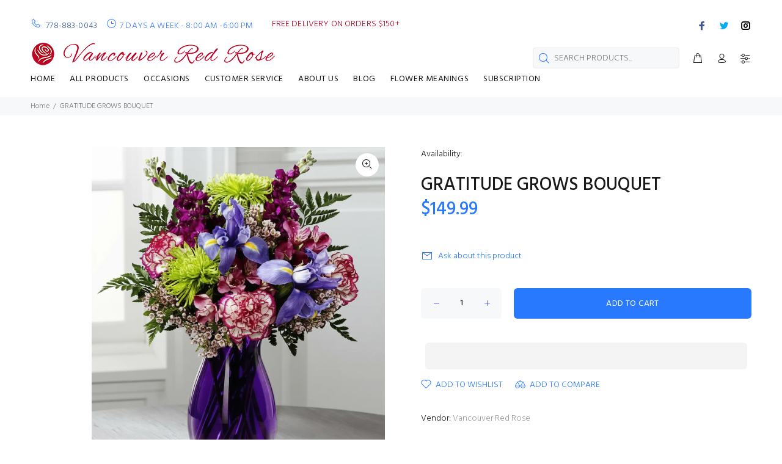

--- FILE ---
content_type: text/css
request_url: https://vancouverredrose.com/cdn/shop/t/3/assets/theme-custom.css?v=23781682578835112951615490511
body_size: 59
content:
header .tt-cart .tt-cart-layout .tt-cart-content .tt-cart-btn .btn{display:none}.tt-modal-addtocart.desctope .row>div:last-child .btn:last-of-type{display:none}.tt-modal-addtocart.mobile [class^=btn]:last-of-type{display:none}.tt-input-counter.style-01 span.minus-btn,.tt-input-counter.style-01 span.plus-btn{color:#00f}.banner-titles{text-shadow:1px 1px azure}.tt-product .tt-description{text-shadow:none;font-style:normal}header .tt-parent-box:first-child .tt-dropdown-toggle{display:none}a.icon-g-64{color:#3b5998!important}a.icon-h-58{color:#00acee!important}a.icon-g-67{color:#000!important}.tt-promo-box .tt-point-v-t{border:2px black solid}.container-fluid-custom{padding-top:1.8%}#privy-container #privy-inner-container .privy-popup-container .privy-powered-by .powered-by img{height:1px}.slick-initialized .slick-slide{font-size:1.4em;font-weight:400;font-style:italic;text-shadow:1px 1px burlywood}.tt-content-info{background:#b5647d80;padding:15px 10px}.supertime>div>div{font-size:1.3em}.tt-shopcart-col .tt-shopcart-box,input.DateInput_input[type=text]{border:1px solid black}.form-default .form-control{background:#e8ebf0}.tt-promo-box.tt-one-child .tt-description .tt-description-wrapper>:not(.tt-background){margin:-15px}.zrx-slider-main-title,.zrx-slider-sub-title{padding-top:40px}.zrx-slider-product-image{border:solid 1px rgba(0,0,0,.5)}.zrx-slider-product-image:hover{border:solid 3px rgba(0,0,0,.8)}.zrx-slider-sub-title{padding-top:10px;font-size:13px}.zrx-slider-add-to-cart-button{background:#2879feb3}.zrx-slider-product-price{color:#0b0a0a;font-size:13px}.tt-listing-post .tt-post .tt-post-content .tt-description{display:none}.tt-listing-post .tt-post .tt-post-content .tt-title a{font-size:.7em}.item .tt-description{display:none}.tt-listing-post .tt-post .tt-post-content .tt-meta .tt-autor{margin:-30px 20px 0 0}@media only screen and (max-width: 600px){.tt-promo-box.tt-one-child .tt-description .tt-description-wrapper>:not(.tt-background){margin:-5px}}
/*# sourceMappingURL=/cdn/shop/t/3/assets/theme-custom.css.map?v=23781682578835112951615490511 */
